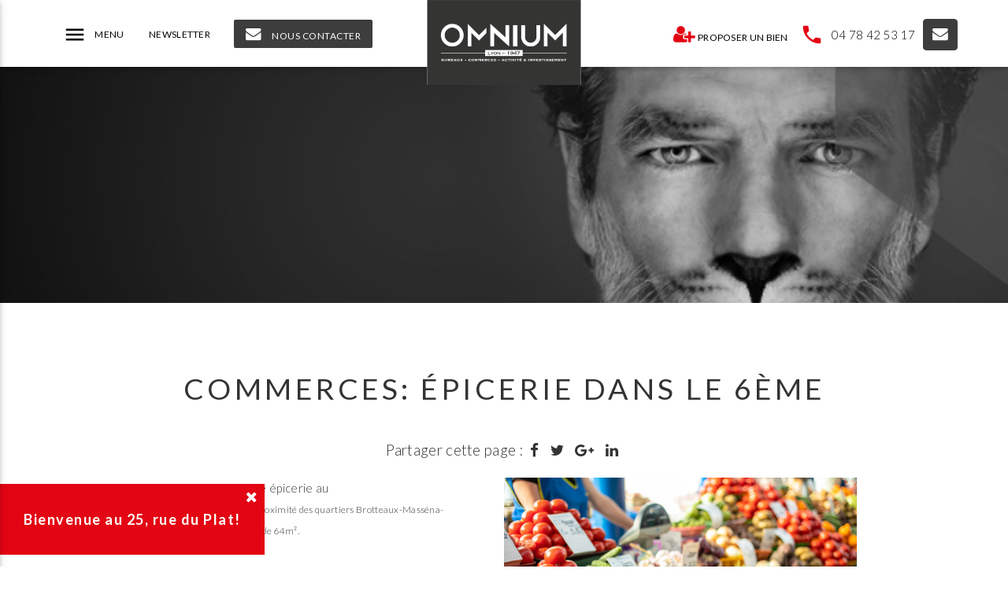

--- FILE ---
content_type: text/html; charset=utf-8
request_url: https://www.omnium1947.com/actualites/535-commerces-epicerie-dans-le-6eme.html
body_size: 6154
content:

<!DOCTYPE html PUBLIC "-//W3C//DTD XHTML 1.0 Transitional//EN" "http://www.w3.org/TR/xhtml1/DTD/xhtml1-transitional.dtd">
<html xmlns="http://www.w3.org/1999/xhtml" xml:lang="fr-fr" lang="fr-fr" dir="ltr">
    <head>
        <!-- jQuery -->
        <script type="text/javascript" src="/templates/materialize/js/vendor/jquery-2.2.1.min.js"></script>
        <script>
            jQuery(function ($) {
                $(".pagination ul li a").removeAttr("data-tooltip-id");
                $(".pagination ul li a").removeClass("hasTooltip");
                $(".pagination ul li a").removeClass("pagenav");
            });
        </script>

        <base href="https://www.omnium1947.com/actualites/535-commerces-epicerie-dans-le-6eme.html" />
	<meta http-equiv="content-type" content="text/html; charset=utf-8" />
	<title>COMMERCES:  Épicerie dans le 6ème</title>
	<link href="/templates/materialize/favicon.ico" rel="shortcut icon" type="image/vnd.microsoft.icon" />
	<link href="//fonts.googleapis.com/css?family=Open+Sans" rel="stylesheet" type="text/css" />
	<script type="text/javascript">
jQuery(function($){ initTooltips(); $("body").on("subform-row-add", initTooltips); function initTooltips (event, container) { container = container || document;$(container).find(".hasTooltip").tooltip({"html": true,"container": "body"});} });
	</script>
	<meta name="twitter:title" content="COMMERCES:  Épicerie dans le 6ème"/>
<meta name="twitter:card" content="summary"/>
<meta name="twitter:site" content="@OMNIUM_1947"/>
<meta name="twitter:creator" content="@OMNIUM_1947"/>
<meta name="twitter:url" content="https://www.omnium1947.com/actualites/535-commerces-epicerie-dans-le-6eme.html"/>
<meta name="twitter:description" content="
OMNIUM installe une épicerie au

"/>
<meta name="twitter:image" content="http://www.omnium1947.com/images/actions-RSE/epicerie.jpg"/>
<meta property="og:title" content="COMMERCES:  Épicerie dans le 6ème"/>
<meta property="og:type" content="article"/>
<meta property="og:url" content="https://www.omnium1947.com/actualites/535-commerces-epicerie-dans-le-6eme.html"/>
<meta property="og:image" content="http://www.omnium1947.com/images/actions-RSE/epicerie.jpg"/>
<meta property="og:site_name" content="Omnium"/>
<meta property="fb:admins" content="omnium1947"/>
<meta property="og:description" content="
OMNIUM installe une épicerie au

"/>


        <meta http-equiv="Content-Type" content="text/html; charset=UTF-8" />
        <meta name="language" content="fr-FR" />
        <meta http-equiv="X-UA-Compatible" content="IE=edge,chrome=1"/>
        <meta name="viewport" content="width=device-width, initial-scale=1"/>
        <meta name="google-site-verification" content="" />

        <!-- Owl Carousel -->
        <link rel="stylesheet" type="text/css" href="/templates/materialize/css/vendor/owl.carousel.min.css" />

        <!-- Bee3D Slider -->
        <link rel="stylesheet" type="text/css" href="/templates/materialize/css/vendor/bee3D.css" />

        <!-- Animate.css -->
        <link rel="stylesheet" type="text/css" href="/templates/materialize/css/vendor/animate.css" />
        <!-- Slick Carousel -->
        <link rel="stylesheet" type="text/css" href="/templates/materialize/css/vendor/slick.css" />
        <link rel="stylesheet" type="text/css" href="/templates/materialize/css/vendor/slick-theme.css" />
        <link rel="stylesheet" type="text/css" href="/templates/materialize/css/vendor/hexagons.css" />
        <link rel="stylesheet" type="text/css" href="/templates/materialize/css/vendor/timeline.css" />

        <!-- Materialize -->
        <link rel="stylesheet" type="text/css" href="/templates/materialize/css/vendor/materialize.min.css" />
        <link rel="stylesheet" type="text/css" href="https://fonts.googleapis.com/icon?family=Material+Icons" />

        <!-- Google Fonts -->
        <link href="https://fonts.googleapis.com/css?family=Lato:100,300,400,700,900" rel="stylesheet" />
        <link href="https://fonts.googleapis.com/css?family=Euphoria+Script" rel="stylesheet" />
        <link href="https://fonts.googleapis.com/css?family=Nothing+You+Could+Do" rel="stylesheet" />

        
        <!-- Font Awesome -->
        <link rel="stylesheet" type="text/css" href="/templates/materialize/css/vendor/font-awesome.min.css" />

        <!-- Filters -->
        <link rel="stylesheet" type="text/css" href="/templates/materialize/css/vendor/filters.css" />

        <!-- Timeline -->
        <link rel="stylesheet" type="text/css" href="/templates/materialize/css/vendor/timeline.css" />
        <link rel="stylesheet" type="text/css" href="/templates/materialize/css/vendor/masonry.css" />


        <link rel="shortcut icon" href="/templates/materialize/favicon.ico" />
        <meta name="msapplication-TileColor" content="#ffffff" />
        <meta name="msapplication-TileImage" content="/templates/materialize/img/favicons/ms-icon-144x144.png" />
        <meta name="theme-color" content="#ffffff" />



        <!-- Custom CSS -->
        <link rel="stylesheet" type="text/css" href="/templates/materialize/css/main.css"  />
        <style>
                header nav .brand-logo{
                    box-shadow: none !important;
                }
                header nav img {
                    max-width: 195px;
                }
            </style>

    </head>

    <body>
        <!--[if lt IE 7]>
        <p class="browsehappy">Votre navigateur <strong>est dépassé !</strong>. Veuillez <a href="http://browsehappy.com/">le mettre à jour</a> pour une navigation idéale.</p>
        <![endif]-->

        <header>
                            		<div class="moduletable">
						<div class="navbar-fixed">
    <div class="main-menu">
                                                                                                                                                                                                                        <nav>
            <div class="nav-wrapper">
                <a href="/" class="brand-logo center"><img src="/images/logo%20blanc%20sur%20gris%20petit.png" alt=""></a>
                <div class="container">
                    <a href="#" data-activates="nav-mobile" class="button-collapse"><i class="material-icons">menu</i></a>

                    <ul id="nav-desktop" class="center hide-on-med-and-down">
                        <li>
                            <a class="dropdown-button" href="#!" data-activates="dropdown" data-beloworigin="true">
                                <i class="material-icons" style="color:#000;display:inline-block;">menu</i>MENU
                            </a>
                        </li>
                        <li>
                            <a class="" href="/newsletter.html" >NEWSLETTER</a>
                        </li>
                        <li>
                            <a class="btn btn-newsletter" href="/contact.html" ><i class="fa fa-envelope"></i> NOUS CONTACTER</a>
                        </li>
                        <li style="margin-top: 24px;">
                            <a class="contact_link" href="/contact.html"><i class="fa fa-envelope"></i></a>
                        </li>
                        <li class='telephone'><i class='material-icons'>phone</i>
                            <a style="padding: 0; display: inline; font-weight: 300; font-size: 1rem;" href="tel:0478425317">04 78 42 53 17</a>
                        </li>
                        <li>
                            <a class="" href="/proposer-un-bien.html" ><i class="fa fa-user-plus fa-2x"></i>&nbsp;Proposer un bien</a>
                        </li>
                    </ul>
                    <ul id="dropdown" class="dropdown-content collection">
                                                        <li><a href="/">Accueil</a></li>
                                                                <li><a href="/qui-sommes-nous.html">Qui sommes nous ? </a></li>
                                                                <li><a href="/annonces.html">Annonces</a></li>
                                                                <li><a href="/actualites.html">Actualités / Articles</a></li>
                                                                <li><a href="/societe-engagee.html">SOCIÉTÉ ENGAGÉE</a></li>
                                                                <li><a href="/avis-clients.html">Avis clients</a></li>
                                                    </ul>
                    <ul id="nav-mobile" class="side-nav">
                                                    <li><a href="/">Accueil</a></li>
                                                        <li><a href="/qui-sommes-nous.html">Qui sommes nous ? </a></li>
                                                        <li><a href="/annonces.html">Annonces</a></li>
                                                        <li><a href="/actualites.html">Actualités / Articles</a></li>
                                                        <li><a href="/societe-engagee.html">SOCIÉTÉ ENGAGÉE</a></li>
                                                        <li><a href="/avis-clients.html">Avis clients</a></li>
                                                        <li><a href="/newsletter.html">NEWSLETTER</a></li>
                                                        <li><a href="/proposer-un-bien.html">Proposer un bien</a></li>
                                                        <li><a href="/contact.html">Nous Contacter</a></li>
                                                        <li><a href="/nous-rejoindre.html">Nous rejoindre</a></li>
                                                    <li><a href="tel:0478425317">04 78 42 53 17</a></li>
                    </ul>
                </div>
            </div>
        </nav>
    </div>
</div>		</div>
	
                    </header>
        <main>
            
            <div class="clearfix"></div>

            

            
            
            
            
            

                            <section class="section-component" id="only-component">
                    <div class="container">
                        </div><!--on ferme le container pour le bandeau-->
    <div class="bandeau-article bg_cover" style="background-image: url(/images/slide.jpg); filter: grayscale(100%);"></div>
        <div class="container">
        <div class="blog-featured">
            <h1 class="text-center" >COMMERCES:  Épicerie dans le 6ème</h1>

                            <div class="partage animated bounceIn">
                    Partager cette page :
                    <a target="_blank" href="https://www.facebook.com/sharer/sharer.php?u=https://www.omnium1947.com/actualites/535-commerces-epicerie-dans-le-6eme.html">
                        <i class="fa fa-facebook"></i>
                    </a>
                    <a target="_blank" href="https://twitter.com/intent/tweet/?url=https://www.omnium1947.com/actualites/535-commerces-epicerie-dans-le-6eme.html&text=COMMERCES:  Épicerie dans le 6ème&via=omnium">
                        <i class="fa fa-twitter"></i>
                    </a>
                    <a target="_blank" href="https://plus.google.com/share?url=https://www.omnium1947.com/actualites/535-commerces-epicerie-dans-le-6eme.html">
                        <i class="fa fa-google-plus"></i>
                    </a>
                    <a target="_blank" href="https://www.linkedin.com/shareArticle?mini=true&url=https://www.omnium1947.com/actualites/535-commerces-epicerie-dans-le-6eme.html">
                        <i class="fa fa-linkedin"></i>
                    </a>
                </div>
                            
            <div class="desc_article">
                                    <img class="featured-image responsive-img" src="/images/actions-RSE/epicerie.jpg" style="float:right; margin: 0 0 30px 40px; max-width: 50%;" />
                    <div>
<p>OMNIUM installe une épicerie au</p>
</div>
 
<div>
<p><span style="font-size: 12.16px;">71, cours Vitton Lyon 6 à proximité des quartiers Brotteaux-Masséna-Charpennes dans un local de 64m².</span></p>
<p> </p>
<p><span style="font-size: 12.16px;">#commerces </span><a style="font-size: 12.16px;" href="https://www.linkedin.com/feed/hashtag/?keywords=bureaux&amp;highlightedUpdateUrns=urn%3Ali%3Aactivity%3A6763024927663673344" target="_blank" rel="noopener noreferrer" data-attribute-index="2">#l</a><span style="font-size: 12.16px;">yon #omnium1947 #lyonquirugit</span></p>
<p> </p>
<p> </p>
</div>                <div class="clearfix"></div>
            </div>
                        <!-- <div class="row" style="padding-top:40px;">
                <div class="col s12">
                    <iframe style="margin:0 auto;width:100%;" src="https://www.google.com/maps/embed?pb=!1m18!1m12!1m3!1d2783.0579095486655!2d4.846442415405306!3d45.77002967910579!2m3!1f0!2f0!3f0!3m2!1i1024!2i768!4f13.1!3m3!1m2!1s0x47f4eaf3b3c53b99%3A0xf957aa003415c6ab!2s47+Rue+Tronchet%2C+69006+Lyon!5e0!3m2!1sfr!2sfr!4v1558448953532!5m2!1sfr!2sfr" width="600" height="450" frameborder="0" style="border:0" allowfullscreen></iframe>
                </div>
            </div> -->
        </div>
    </div>
    
    <style>

        .partage i {
            margin: 0 5px;
        }
    </style>
                    </div>
                </section>
            
                            		<div class="moduletable">
						
<div class="mod_actu">

    <div class="container center-align" >
        <h3>Actualités</h3>
        <div class="row">
                            <div class="col l4 m12 s12 actu_contain center-align">
                    <a href='/actualites/843-omnium-sport-l-inclusion-et-l-excellence-sportive.html'>
                        <div class="bg_cover" style="background-image : url(/images/353611223_676997514267305_761299730179983218_n.jpg); height: 250px; margin-bottom: 10px; border-bottom: 8px solid #e30513 !important;"></div>
                        <div class="row actu_caption">
                            <div class="col l3 m3 s3 text-center">
                                <div class="date">
                                    16                                </div>
                                <div class="mois">
                                    JUIN                                </div>
                            </div>
                            <div class="col l9 m9 s9">
                                <h4>OMNIUM SPORT : L'INCLUSION ET L'EXCELLENCE SPORTIVE</h4>
                                <p>
                                    En mars dernier, nous vous annoncions avec fierté le lancement de notre département Omnium Sport. Ce projet qui nous tient énormément à cœur vise à soutenir des athlètes lyonnais de haut niveau, pour la majorité handisport
 ...<a class='readmore' href='/actualites/843-omnium-sport-l-inclusion-et-l-excellence-sportive.html'><b> Lire la suite</b></a>                                </p>
                            </div>
                        </div>
                    </a>
                </div>
                                <div class="col l4 m12 s12 actu_contain center-align">
                    <a href='/actualites/838-commerces-popcorn2ndemain.html'>
                        <div class="bg_cover" style="background-image : url(/images/Actualit%C3%A9s/popcon.png); height: 250px; margin-bottom: 10px; border-bottom: 8px solid #e30513 !important;"></div>
                        <div class="row actu_caption">
                            <div class="col l3 m3 s3 text-center">
                                <div class="date">
                                    14                                </div>
                                <div class="mois">
                                    JUIN                                </div>
                            </div>
                            <div class="col l9 m9 s9">
                                <h4>COMMERCES : POP CORN 2NDEMAIN</h4>
                                <p>
                                    Une friperie dans la rue des quatre chapeaux ! 
OMNIUM installe Pop Corn 2ndemain dans le second arrondissement lyonnais au 16 rue des quatre chapeaux pour vous proposer toutes sortes de vêtements haut en couleur ! ?
 ...<a class='readmore' href='/actualites/838-commerces-popcorn2ndemain.html'><b> Lire la suite</b></a>                                </p>
                            </div>
                        </div>
                    </a>
                </div>
                                <div class="col l4 m12 s12 actu_contain center-align">
                    <a href='/actualites/842-commerces-tisseront.html'>
                        <div class="bg_cover" style="background-image : url(/images/313035087_516436840348445_6079125443866879706_n.jpg); height: 250px; margin-bottom: 10px; border-bottom: 8px solid #e30513 !important;"></div>
                        <div class="row actu_caption">
                            <div class="col l3 m3 s3 text-center">
                                <div class="date">
                                    30                                </div>
                                <div class="mois">
                                    MAI                                </div>
                            </div>
                            <div class="col l9 m9 s9">
                                <h4>COMMERCES : JOAILLERIE TISSERONT</h4>
                                <p>
                                    La joaillerie Tisseront déménage à Lyon !
Tisseront est une maison de joaillerie réputée, reconnue pour son savoir-faire artisanal et son design intemporel.
 ...<a class='readmore' href='/actualites/842-commerces-tisseront.html'><b> Lire la suite</b></a>                                </p>
                            </div>
                        </div>
                    </a>
                </div>
                </div><div class='row'>        </div>

                    <a href ="/actualites.html" class ="btn">Toutes les actualités</a>
            </div>
</div>		</div>
	
            
            
            
            
            
            
                                    
            
            
                                        <div class="popup_actu">
                    <div class="close"><i class="fa fa-times"></i></div>
                    <a href="/actualites/245-actualite-omnium-2.html" class="title_popup">
                        <b>Bienvenue au 25, rue du Plat!</b>
                    </a>
                </div>
                        </main>
        <footer>
            <div class="container">
                <div class="row">
                    <div class="col s12 l3">
                        <div class="footer-1">
                                                            		<div class="moduletable">
						<ul class="nav menu ">
<li class="item-119"><a href="/" ><span>Accueil</span></a></li><li class="item-109"><a href="/qui-sommes-nous-alias.html" ><span>Qui sommes nous ? </span></a></li><li class="item-112 active"><a href="/actualites.html" ><span>Actualités</span></a></li><li class="item-114"><a href="/contact-alias.html" ><span>Nous Contacter</span></a></li><li class="item-117"><a href="/proposer-un-bien.html" ><span>Proposer un bien</span></a></li><li class="item-126"><a href="/honoraires.html" ><span>Honoraires</span></a></li><li class="item-125"><a href="/mentions-legales.html" ><span>Mentions légales</span></a></li></ul>
		</div>
	
                                                    </div>
                        <br/>
                    </div>

                    <div class="col s12 l6">
                        <div class="footer-2">
                                                            		<div class="moduletable">
						<div style="display:inline-block;">
    <a title="Omnium" href="/"><img src="/images/logo%20newsletter.png" alt="Omnium" /></a>
    <br>
    <p>Tél : 04 78 42 53 17</p>    <p>25, rue du Plat</p>    <p>69002 Lyon</p>    </div>
<div style="display:inline-block;">
    <img src="/images/gptw.png" alt="Great Place To Work" style="height:181px;margin-left: 15px;"/>
</div>
<div style="display:inline-block;">
    <img src="/images/5041_018_logo-fnaim-entreprises.png" alt="Fnaim" style="height:181px;margin-left: 15px;"/>
</div>		</div>
	
                                                    </div>
                    </div>

                    <div class="col s12 l3">
                        <div class="footer-3">
                                                            		<div class="moduletable">
						
<ul>
            <li class="social_logos">
            <a href="https://fr-fr.facebook.com/omnium1947/" target="_blank"><i class="fa fa-lg fa-facebook">&nbsp;</i></a>
        </li>
                    <li class="social_logos">
            <a href="https://www.linkedin.com/company/omnium---immobilier-d'entreprise-et-commercial/" target="_blank"><i class="fa fa-lg fa-linkedin">&nbsp;</i></a>
        </li>
                        <li class="social_logos">
            <a href="https://www.instagram.com/omnium1947/" target="_blank"><i class="fa fa-lg fa-instagram">&nbsp;</i></a>
        </li>
    </ul>



<br />

    <a href="https://www.netcommeweb.com/" title="Agence web à Lyon" target="_blank">
        <img class="responsive-img" src="/images/logo-fond-sombre.png" width="120" alt="Création site internet Lyon - Net comme web" />
    </a>
		</div>
	
                                                    </div>
                    </div>
                </div>
            </div>
        </footer>

        <script src='https://www.google.com/recaptcha/api.js'></script>

        <!-- Owl Carousel -->
        <script type="text/javascript" src="/templates/materialize/js/vendor/owl.carousel.js"></script>
        <!-- Bee3D Slider -->
        <script type="text/javascript" src="/templates/materialize/js/vendor/classie.js"></script>
        <script type="text/javascript" src="/templates/materialize/js/vendor/bee3D.min.js"></script>
        <!-- Materialize -->
        <script type="text/javascript" src="/templates/materialize/js/vendor/materialize.min.js"></script>
        <!--ScrollReveal -->
        <script type="text/javascript" src='/templates/materialize/js/vendor/scrollReveal.js'></script>
        <script>
            window.sr = ScrollReveal();
        </script>
        <!-- Slick Carousel -->
        <script type="text/javascript" src="/templates/materialize/js/vendor/slick.min.js"></script>
        <!-- Filters -->
        <script type="text/javascript" src="/templates/materialize/js/vendor/jquery.mixitup.min.js"></script>
        <script type="text/javascript" src="/templates/materialize/js/vendor/filters.js"></script>
        <!--Timeline-->
        <script type="text/javascript" src="/templates/materialize/js/vendor/timeline.js"></script>
        <script type="text/javascript" src="/templates/materialize/js/vendor/masonry.pkgd.min.js"></script>
        <!--jQuery Ellipsis-->
        <script type="text/javascript" src="/templates/materialize/js/vendor/jquery.ellipsis.min.js"></script>
        <!--jQuery Dotdotdot-->
        <script type="text/javascript" src="/templates/materialize/js/vendor/jquery.dotdotdot.min.js"></script>
        <!-- Custom JS -->
        <script type="text/javascript" src="/templates/materialize/js/main.js"></script>
        <!-- FONT AWESOME -->
        <script>
            $(document).ready(function () {
                window.onload = function () {
                    resizeOnScroll(jQuery(".brand-logo"));
                    jQuery(document).on('scroll', function () {
                        resizeOnScroll(jQuery(".brand-logo"));
                    });
                };
            });
        </script>

        <!-- Google Analytics -->
        <script>
            (function (i, s, o, g, r, a, m) {
                i['GoogleAnalyticsObject'] = r;
                i[r] = i[r] || function () {
                    (i[r].q = i[r].q || []).push(arguments)
                }, i[r].l = 1 * new Date();
                a = s.createElement(o),
                        m = s.getElementsByTagName(o)[0];
                a.async = 1;
                a.src = g;
                m.parentNode.insertBefore(a, m)
            })(window, document, 'script', 'https://www.google-analytics.com/analytics.js', 'ga');

            ga('create', 'UA-100573533-1', 'auto');
            ga('send', 'pageview');

        </script>

        <!-- Google tag (gtag.js) -->
        <script async src="https://www.googletagmanager.com/gtag/js?id=G-KWEDC3TE1G"></script>
        <script>
        window.dataLayer = window.dataLayer || [];
        function gtag(){dataLayer.push(arguments);}
        gtag('js', new Date());

        gtag('config', 'G-KWEDC3TE1G');
        </script>

        <script type="text/javascript">
            _linkedin_partner_id = "4706081";

            window._linkedin_data_partner_ids = window._linkedin_data_partner_ids || [];

            window._linkedin_data_partner_ids.push(_linkedin_partner_id);

        </script>

        <script type="text/javascript">

            (function(l) {

                if (!l){window.lintrk = function(a,b){window.lintrk.q.push([a,b])};
                window.lintrk.q=[]}
                var s = document.getElementsByTagName("script")[0];
                var b = document.createElement("script");
                b.type = "text/javascript";b.async = true;
                b.src = "https://snap.licdn.com/li.lms-analytics/insight.min.js";
            s.parentNode.insertBefore(b, s);})(window.lintrk);

        </script>

        <noscript>
            <img height="1" width="1" style="display:none;" alt="" src="https://px.ads.linkedin.com/collect/?pid=4706081&fmt=gif" />
        </noscript>
<a style="cursor:default; text-decoration: none; color:#fff" href="https://www.replicahublot.cc/product-category/spirit-of-big-bang/">hublot spirit of big bang replica</a>
    </body>
</html>


--- FILE ---
content_type: text/css
request_url: https://www.omnium1947.com/templates/materialize/css/vendor/bee3D.css
body_size: 35738
content:
/*
 * Class Names
 */
*, *:before, *:after {
  box-sizing: border-box; }

body {
  overflow-x: hidden; }

.bee3D--parent {
  -webkit-perspective: 600px;
  perspective: 600px; }

.bee3D--slide {
  position: absolute;
  -webkit-transform: none;
      -ms-transform: none;
          transform: none;
  width: 512px;
  height: 380px;
  top: 50%;
  left: 50%;
  margin-left: -256px;
  margin-top: -190px;
  opacity: 0;
  -webkit-transition: opacity .7s ease, -webkit-transform 0.7s ease;
  transition: opacity .7s ease, transform 0.7s ease; }
  .bee3D--slide__inactive {
    -webkit-user-select: none;
    -moz-user-select: none;
    -ms-user-select: none;
    user-select: none;
    pointer-events: none; }
  .bee3D--slide__active {
    opacity: 1;
    z-index: 1; }

.bee3D--inner {
  position: relative;
  width: 100%;
  height: 100%; }

.draggable {
  cursor: move;
  cursor: grab;
  cursor: -webkit-grab; }
  .draggable:active {
    cursor: grabbing;
    cursor: -webkit-grabbing; }

.bee3D--parallax {
  position: relative !important; }

.bee3D--shadow-wrapper {
  position: absolute;
  z-index: -1;
  left: 0;
  width: 100%;
  height: 100px; }

.bee3D--shadow > span {
  display: block;
  content: '';
  left: 0;
  width: 100%;
  height: 200px;
  border-radius: 50%;
  background: rgba(0, 0, 0, 0.45);
  box-shadow: 0 0 200px 50px rgba(0, 0, 0, 0.7);
  -webkit-transition: opacity 1.5s;
          transition: opacity 1.5s;
  opacity: .15;
  -webkit-transform: rotateX(95deg) translateZ(30px) scale(0.55);
          transform: rotateX(95deg) translateZ(30px) scale(0.55); }

.bee3D--nav {
  position: absolute;
  cursor: pointer;
  top: 50%;
  font-size: 8em;
  color: rgba(0, 0, 0, 0.45);
  -webkit-user-select: none;
  -moz-user-select: none;
  -ms-user-select: none;
  user-select: none;
  -webkit-transition: color 0.7s ease;
  transition: color 0.7s ease;
  -webkit-transform: translateY(-50%);
  -ms-transform: translateY(-50%);
  transform: translateY(-50%);
  background-color: transparent;
  background-repeat: no-repeat;
  background-size: contain;
  width: 20px;
  height: 40px; }
  .bee3D--nav__prev {
    background-image: url('/assets/img/angle-left.svg');
    left: 3%; }
  .bee3D--nav__next {
    background-image: url('/assets/img/angle-right.svg');
    right: 3%; }

.bee3D--effect__classic .bee3D--before {
  -webkit-transform: translate3d(-1920px, 0, 0);
          transform: translate3d(-1920px, 0, 0); }
.bee3D--effect__classic .bee3D--before-2 {
  -webkit-transform: translate3d(-1280px, 0, 0);
          transform: translate3d(-1280px, 0, 0);
  opacity: 0.1; }
.bee3D--effect__classic .bee3D--before-1 {
  -webkit-transform: translate3d(-640px, 0, 0);
          transform: translate3d(-640px, 0, 0);
  opacity: 0.3; }
.bee3D--effect__classic .bee3D--after {
  -webkit-transform: translate3d(1920px, 0, 0);
          transform: translate3d(1920px, 0, 0); }
.bee3D--effect__classic .bee3D--after-2 {
  -webkit-transform: translate3d(1280px, 0, 0);
          transform: translate3d(1280px, 0, 0);
  opacity: 0.1; }
.bee3D--effect__classic .bee3D--after-1 {
  -webkit-transform: translate3d(640px, 0, 0);
          transform: translate3d(640px, 0, 0);
  opacity: 0.3; }

.bee3D--effect__carousel .bee3D--before {
  -webkit-transform: translateX(-980px) rotateY(-72deg) translateX(-1290px);
          transform: translateX(-980px) rotateY(-72deg) translateX(-1290px);
  opacity: 0; }
.bee3D--effect__carousel .bee3D--before-2 {
  -webkit-transform: translateX(-590px) rotateY(-52deg) translateX(-780px);
          transform: translateX(-590px) rotateY(-52deg) translateX(-780px);
  opacity: 0.3; }
.bee3D--effect__carousel .bee3D--before-1 {
  -webkit-transform: translateX(-270px) rotateY(-30deg) translateX(-290px);
          transform: translateX(-270px) rotateY(-30deg) translateX(-290px);
  opacity: 0.5; }
.bee3D--effect__carousel .bee3D--after {
  -webkit-transform: translateX(980px) rotateY(72deg) translateX(1290px);
          transform: translateX(980px) rotateY(72deg) translateX(1290px);
  opacity: 0; }
.bee3D--effect__carousel .bee3D--after-1 {
  -webkit-transform: translateX(270px) rotateY(30deg) translateX(290px);
          transform: translateX(270px) rotateY(30deg) translateX(290px);
  opacity: 0.5; }
.bee3D--effect__carousel .bee3D--after-2 {
  -webkit-transform: translateX(590px) rotateY(52deg) translateX(780px);
          transform: translateX(590px) rotateY(52deg) translateX(780px);
  opacity: 0.3; }

.bee3D--effect__concave .bee3D--before {
  -webkit-transform: translateX(-800px) rotateY(90deg) translateX(-800px);
          transform: translateX(-800px) rotateY(90deg) translateX(-800px); }
.bee3D--effect__concave .bee3D--before-1 {
  -webkit-transform: translateX(-310px) rotateY(28deg) translateX(-240px);
          transform: translateX(-310px) rotateY(28deg) translateX(-240px);
  opacity: 0.4; }
.bee3D--effect__concave .bee3D--after {
  -webkit-transform: translateX(800px) rotateY(-90deg) translateX(800px);
          transform: translateX(800px) rotateY(-90deg) translateX(800px); }
.bee3D--effect__concave .bee3D--after-1 {
  -webkit-transform: translateX(310px) rotateY(-28deg) translateX(240px);
          transform: translateX(310px) rotateY(-28deg) translateX(240px);
  opacity: 0.4; }

.bee3D--effect__coverflow .bee3D--before {
  -webkit-transform: translateX(-270px) rotateY(45deg) scale(0.6);
          transform: translateX(-270px) rotateY(45deg) scale(0.6);
  z-index: 6; }
.bee3D--effect__coverflow .bee3D--before-3 {
  -webkit-transform: translateX(-230px) rotateY(45deg) scale(0.6);
          transform: translateX(-230px) rotateY(45deg) scale(0.6);
  opacity: 0.1;
  z-index: 7; }
.bee3D--effect__coverflow .bee3D--before-2 {
  -webkit-transform: translateX(-190px) rotateY(45deg) scale(0.6);
          transform: translateX(-190px) rotateY(45deg) scale(0.6);
  opacity: 0.2;
  z-index: 8; }
.bee3D--effect__coverflow .bee3D--before-1 {
  -webkit-transform: translateX(-150px) rotateY(45deg) scale(0.6);
          transform: translateX(-150px) rotateY(45deg) scale(0.6);
  opacity: 0.3;
  z-index: 9; }
.bee3D--effect__coverflow .bee3D__active {
  z-index: 10; }
.bee3D--effect__coverflow .bee3D--after {
  -webkit-transform: translateX(270px) rotateY(-45deg) scale(0.6);
          transform: translateX(270px) rotateY(-45deg) scale(0.6);
  z-index: 6; }
.bee3D--effect__coverflow .bee3D--after-1 {
  -webkit-transform: translateX(150px) rotateY(-45deg) scale(0.6);
          transform: translateX(150px) rotateY(-45deg) scale(0.6);
  opacity: 0.3;
  z-index: 9; }
.bee3D--effect__coverflow .bee3D--after-2 {
  -webkit-transform: translateX(190px) rotateY(-45deg) scale(0.6);
          transform: translateX(190px) rotateY(-45deg) scale(0.6);
  opacity: 0.2;
  z-index: 8; }
.bee3D--effect__coverflow .bee3D--after-3 {
  -webkit-transform: translateX(230px) rotateY(-45deg) scale(0.6);
          transform: translateX(230px) rotateY(-45deg) scale(0.6);
  opacity: 0.1;
  z-index: 7; }

.bee3D--effect__cube .bee3D--before {
  -webkit-transform: translateX(-332px) rotateY(-70deg) translateX(-652px) rotateY(-110deg) translateX(-530px);
          transform: translateX(-332px) rotateY(-70deg) translateX(-652px) rotateY(-110deg) translateX(-530px); }
.bee3D--effect__cube .bee3D--before-1 {
  -webkit-transform: translateX(-332px) rotateY(-70deg) translateX(-512px);
          transform: translateX(-332px) rotateY(-70deg) translateX(-512px);
  opacity: 0.5; }
.bee3D--effect__cube .bee3D--after {
  -webkit-transform: translateX(332px) rotateY(70deg) translateX(652px) rotateY(110deg) translateX(530px);
          transform: translateX(332px) rotateY(70deg) translateX(652px) rotateY(110deg) translateX(530px); }
.bee3D--effect__cube .bee3D--after-1 {
  -webkit-transform: translateX(332px) rotateY(70deg) translateX(512px);
          transform: translateX(332px) rotateY(70deg) translateX(512px);
  opacity: 0.5; }

.bee3D--effect__arc .bee3D--before {
  -webkit-transform: translateX(-750px) translateY(240px) rotateZ(-17deg) scale(0.5);
          transform: translateX(-750px) translateY(240px) rotateZ(-17deg) scale(0.5);
  opacity: 0; }
.bee3D--effect__arc .bee3D--before-2 {
  -webkit-transform: translateX(-560px) translateY(160px) rotateZ(-14deg) scale(0.6);
          transform: translateX(-560px) translateY(160px) rotateZ(-14deg) scale(0.6);
  opacity: 0.3; }
.bee3D--effect__arc .bee3D--before-1 {
  -webkit-transform: translateX(-350px) translateY(75px) rotateZ(-8deg) scale(0.8);
          transform: translateX(-350px) translateY(75px) rotateZ(-8deg) scale(0.8);
  opacity: 0.5; }
.bee3D--effect__arc .bee3D--after {
  -webkit-transform: translateX(750px) translateY(240px) rotateZ(17deg) scale(0.5);
          transform: translateX(750px) translateY(240px) rotateZ(17deg) scale(0.5);
  opacity: 0; }
.bee3D--effect__arc .bee3D--after-1 {
  -webkit-transform: translateX(350px) translateY(75px) rotateZ(8deg) scale(0.8);
          transform: translateX(350px) translateY(75px) rotateZ(8deg) scale(0.8);
  opacity: 0.5; }
.bee3D--effect__arc .bee3D--after-2 {
  -webkit-transform: translateX(560px) translateY(160px) rotateZ(14deg) scale(0.6);
          transform: translateX(560px) translateY(160px) rotateZ(14deg) scale(0.6);
  opacity: 0.3; }

.bee3D--effect__wave .bee3D--before {
  -webkit-transform: translateX(-690px) translateY(120px) rotateZ(-6deg) rotateY(-15deg) scale(0.4);
          transform: translateX(-690px) translateY(120px) rotateZ(-6deg) rotateY(-15deg) scale(0.4);
  opacity: 0; }
.bee3D--effect__wave .bee3D--before-2 {
  -webkit-transform: translateX(-560px) translateY(100px) rotateZ(-14deg) rotateY(-40deg) scale(0.55);
          transform: translateX(-560px) translateY(100px) rotateZ(-14deg) rotateY(-40deg) scale(0.55);
  opacity: 0.3; }
.bee3D--effect__wave .bee3D--before-1 {
  -webkit-transform: translateX(-410px) translateY(55px) rotateZ(-11deg) rotateY(-30deg) scale(0.8);
          transform: translateX(-410px) translateY(55px) rotateZ(-11deg) rotateY(-30deg) scale(0.8);
  opacity: 0.5; }
.bee3D--effect__wave .bee3D--after {
  -webkit-transform: translateX(690px) translateY(120px) rotateZ(6deg) rotateY(15deg) scale(0.4);
          transform: translateX(690px) translateY(120px) rotateZ(6deg) rotateY(15deg) scale(0.4);
  opacity: 0; }
.bee3D--effect__wave .bee3D--after-1 {
  -webkit-transform: translateX(410px) translateY(55px) rotateZ(11deg) rotateY(30deg) scale(0.8);
          transform: translateX(410px) translateY(55px) rotateZ(11deg) rotateY(30deg) scale(0.8);
  opacity: 0.5; }
.bee3D--effect__wave .bee3D--after-2 {
  -webkit-transform: translateX(560px) translateY(100px) rotateZ(14deg) rotateY(40deg) scale(0.55);
          transform: translateX(560px) translateY(100px) rotateZ(14deg) rotateY(40deg) scale(0.55);
  opacity: 0.3; }

.bee3D--effect__spiral-right {
  overflow: hidden; }
  .bee3D--effect__spiral-right .bee3D--before {
    -webkit-transform: translateX(-980px) rotateY(-72deg) translateX(-1290px) translate3d(0px, 600px, 0);
            transform: translateX(-980px) rotateY(-72deg) translateX(-1290px) translate3d(0px, 600px, 0);
    opacity: 0; }
  .bee3D--effect__spiral-right .bee3D--before-2 {
    -webkit-transform: translateX(-590px) rotateY(-52deg) translateX(-780px) translate3d(0px, 400px, 0);
            transform: translateX(-590px) rotateY(-52deg) translateX(-780px) translate3d(0px, 400px, 0);
    opacity: 0.3; }
  .bee3D--effect__spiral-right .bee3D--before-1 {
    -webkit-transform: translateX(-270px) rotateY(-30deg) translateX(-290px) translate3d(0px, 200px, 0);
            transform: translateX(-270px) rotateY(-30deg) translateX(-290px) translate3d(0px, 200px, 0);
    opacity: 0.5; }
  .bee3D--effect__spiral-right .bee3D--after {
    -webkit-transform: translateX(980px) rotateY(72deg) translateX(1290px) translate3d(0px, -600px, 0);
            transform: translateX(980px) rotateY(72deg) translateX(1290px) translate3d(0px, -600px, 0);
    opacity: 0; }
  .bee3D--effect__spiral-right .bee3D--after-1 {
    -webkit-transform: translateX(270px) rotateY(30deg) translateX(290px) translate3d(0px, -200px, 0);
            transform: translateX(270px) rotateY(30deg) translateX(290px) translate3d(0px, -200px, 0);
    opacity: 0.5; }
  .bee3D--effect__spiral-right .bee3D--after-2 {
    -webkit-transform: translateX(590px) rotateY(52deg) translateX(780px) translate3d(0px, -400px, 0);
            transform: translateX(590px) rotateY(52deg) translateX(780px) translate3d(0px, -400px, 0);
    opacity: 0.3; }

.bee3D--effect__spiral-left {
  overflow: hidden; }
  .bee3D--effect__spiral-left .bee3D--before {
    -webkit-transform: translateX(-980px) rotateY(-72deg) translateX(-1290px) translate3d(0px, -600px, 0);
            transform: translateX(-980px) rotateY(-72deg) translateX(-1290px) translate3d(0px, -600px, 0);
    opacity: 0; }
  .bee3D--effect__spiral-left .bee3D--before-2 {
    -webkit-transform: translateX(-590px) rotateY(-52deg) translateX(-780px) translate3d(0px, -400px, 0);
            transform: translateX(-590px) rotateY(-52deg) translateX(-780px) translate3d(0px, -400px, 0);
    opacity: 0.3; }
  .bee3D--effect__spiral-left .bee3D--before-1 {
    -webkit-transform: translateX(-270px) rotateY(-30deg) translateX(-290px) translate3d(0px, -200px, 0);
            transform: translateX(-270px) rotateY(-30deg) translateX(-290px) translate3d(0px, -200px, 0);
    opacity: 0.5; }
  .bee3D--effect__spiral-left .bee3D--after {
    -webkit-transform: translateX(980px) rotateY(72deg) translateX(1290px) translate3d(0px, 600px, 0);
            transform: translateX(980px) rotateY(72deg) translateX(1290px) translate3d(0px, 600px, 0);
    opacity: 0; }
  .bee3D--effect__spiral-left .bee3D--after-1 {
    -webkit-transform: translateX(270px) rotateY(30deg) translateX(290px) translate3d(0px, 200px, 0);
            transform: translateX(270px) rotateY(30deg) translateX(290px) translate3d(0px, 200px, 0);
    opacity: 0.5; }
  .bee3D--effect__spiral-left .bee3D--after-2 {
    -webkit-transform: translateX(590px) rotateY(52deg) translateX(780px) translate3d(0px, 400px, 0);
            transform: translateX(590px) rotateY(52deg) translateX(780px) translate3d(0px, 400px, 0);
    opacity: 0.3; }


/*# sourceMappingURL=[data-uri] */

--- FILE ---
content_type: text/css
request_url: https://www.omnium1947.com/templates/materialize/css/vendor/hexagons.css
body_size: 6550
content:
* {
    margin: 0;
    padding: 0;
}

#hexGrid {
    overflow: hidden;
    width: 85%;
    margin: 0 auto;
    padding:0.866% 0;
    font-size: 15px;
}

#hexGrid:after {
    content: "";
    display: block;
    clear: both;
}

.hex {
    position: relative;
    list-style-type: none;
    float: left;
    overflow: hidden;
    visibility: hidden;
    outline:1px solid transparent; /* fix for jagged edges in FF on hover transition */
    -webkit-transform: rotate(-60deg) skewY(30deg) translatez(0px);
    -ms-transform: rotate(-60deg) skewY(30deg) translatez(0px);
    transform: rotate(-60deg) skewY(30deg) translatez(0px);
}

.hex * {
    position: absolute;
    visibility: visible;
    outline:1px solid transparent; /* fix for jagged edges in FF on hover transition */
}

.hexIn {
    cursor:pointer;
    background-color:#FFF;
    display:block;
    width: 100%;
    height: 100%;
    text-align: center;
    color: #FFF;
    overflow: hidden;
    -webkit-transform: skewY(-30deg) rotate(60deg); 
    -ms-transform: skewY(-30deg) rotate(60deg);
    transform: skewY(-30deg) rotate(60deg);
}


/* HEX CONTENT */

.hex img {
    left: -100%;
    right: -100%;
    top:29%;
    width: auto;
    height: 40%;
    margin: 0 auto;
    -webkit-transform: translatez(-1px);
    -ms-transform: translatez(-1px);
    transform: translatez(-1px);
}

.hex h4, .hex p {
    color: #FFF;
    width: 102%;
    left:-1%; /* prevent line on the right where background doesn't cover image */
    padding: 5%;
    box-sizing:border-box;
    background-color:#93CF58;
    font-weight: 300;
    -webkit-transition:  -webkit-transform .2s ease-out, opacity .3s ease-out;
    transition:          transform .2s ease-out, opacity .3s ease-out;
    -webkit-font-smoothing: subpixel-antialiased; /* fix for font antialiasing after hover transition */
}

.hex h4 {
    margin-bottom: 0;
    bottom: 50%;
    padding-top:50%;
    font-size: 1.5em;
    z-index: 1;
    -webkit-transform:translateY(-100%) translatez(-1px);
    -ms-transform:translateY(-100%) translatez(-1px);
    transform:translateY(-100%) translatez(-1px);
}

.hex h4:after {
    content: '';
    position: absolute;
    bottom: 0;
    left: 45%;
    width: 10%;
    text-align: center;
    border-bottom: 1px solid #fff;
}

.hex p {
    color: #FFF;
    top: 50%;
    padding-bottom:50%;
   -webkit-transform:translateY(100%) translatez(-1px);
            -ms-transform:translateY(100%) translatez(-1px);
                    transform:translateY(100%) translatez(-1px);
}

.activities .hex p {
    -webkit-transform:translateY(100%) translatez(-1px);
    -ms-transform:translateY(100%) translatez(-1px);
    transform:translateY(100%) translatez(-1px);
}


/* HOVER EFFECT  */


.hexIn:hover h4 {
    -webkit-transform:translateY(0%) translatez(-1px);
    -ms-transform:translateY(0%) translatez(-1px);
    transform:translateY(0%) translatez(-1px);
}

.hexIn:hover p {
    -webkit-transform:translateY(0%) translatez(-1px);
    -ms-transform:translateY(0%) translatez(-1px);
    transform:translateY(0%) translatez(-1px);
}

/* SPACING AND SIZING */

@media (min-width:1201px) {
    .hex {
        width: 19.2%; /* = (100-4) / 5 */
        padding-bottom: 22.170%; /* =  width / sin(60deg) */
    }
    .hex:nth-child(9n+6),
    .hex:nth-child(9n+7),
    .hex:nth-child(9n+8),
    .hex:nth-child(9n+9) {
        margin-top: -4.676%;
        margin-bottom: -4.676%;
        -webkit-transform: translateX(50%) rotate(-60deg) skewY(30deg);
        -ms-transform: translateX(50%) rotate(-60deg) skewY(30deg);
        transform: translateX(50%) rotate(-60deg) skewY(30deg);
    }
    .hex:nth-child(9n+6):last-child,
    .hex:nth-child(9n+7):last-child,
    .hex:nth-child(9n+8):last-child,
    .hex:nth-child(9n+9):last-child {
        margin-bottom: 0;
    }
    .hex:nth-child(9n+6) {
        margin-left: 0.5%;
        clear: left;
    }
    .hex:nth-child(9n+10) {
        clear: left;
    }
    .hex:nth-child(9n+2),
    .hex:nth-child(9n+ 7) {
        margin-left: 1%;
        margin-right: 1%;
    }
    .hex:nth-child(9n+3),
    .hex:nth-child(9n+4),
    .hex:nth-child(9n+8) {
        margin-right: 1%;
    }
}

@media (max-width: 1200px) and (min-width:901px) {
    .hex {
        width: 24.25%; /* = (100-3) / 4 */
        padding-bottom: 28.001%; /* =  width / sin(60deg) */
    }
    .hex:nth-child(7n+5),
    .hex:nth-child(7n+6),
    .hex:nth-child(7n+7) {
        margin-top: -6.134%;
        margin-bottom: -6.134%;
        -webkit-transform: translateX(50%) rotate(-60deg) skewY(30deg);
        -ms-transform: translateX(50%) rotate(-60deg) skewY(30deg);
        transform: translateX(50%) rotate(-60deg) skewY(30deg);
    }
    .hex:nth-child(7n+5):last-child,
    .hex:nth-child(7n+6):last-child,
    .hex:nth-child(7n+7):last-child {
        margin-bottom: 0;
    }
    .hex:nth-child(7n+2),
    .hex:nth-child(7n+6) {
        margin-left: 1%;
        margin-right: 1%;
    }
    .hex:nth-child(7n+3) {
        margin-right: 1%;
    }
    .hex:nth-child(7n+8) {
        clear: left;
    }
    .hex:nth-child(7n+5) {
        clear: left;
        margin-left: 0.5%;
    }
}

@media (max-width: 900px) and (min-width:601px) {
    .hex {
        width: 32.666%; /* = (100-2) / 3 */
        padding-bottom: 37.720%; /* =  width / sin(60) */
    }
    .hex:nth-child(5n+4),
    .hex:nth-child(5n+5) {
        margin-top: -8.564%;
        margin-bottom: -8.564%;
        -webkit-transform: translateX(50%) rotate(-60deg) skewY(30deg);
        -ms-transform: translateX(50%) rotate(-60deg) skewY(30deg);
        transform: translateX(50%) rotate(-60deg) skewY(30deg);
    }
    .hex:nth-child(5n+4):last-child,
    .hex:nth-child(5n+5):last-child {
        margin-bottom: 0;
    }
    .hex:nth-child(5n+4) {
        margin-right: 1%;
        margin-left: 0.5%;
    }
    .hex:nth-child(5n+2) {
        margin-left: 1%;
        margin-right: 1%;
    }
    .hex:nth-child(5n+6) {
        clear: left;
    }
}

@media (max-width: 600px) {
    .hex {
        width: 49.5%; /* = (100-1) / 2 */
        padding-bottom: 57.158%; /* =  width / sin(60) */
    }
    .hex:nth-child(3n+3) {
        margin-top: -13.423%;
        margin-bottom: -13.423%;
        -webkit-transform: translateX(50%) rotate(-60deg) skewY(30deg);
        -ms-transform: translateX(50%) rotate(-60deg) skewY(30deg);
        transform: translateX(50%) rotate(-60deg) skewY(30deg);
    }
    .hex:nth-child(3n+3):last-child {
        margin-bottom: 0;
    }
    .hex:nth-child(3n+3) {
        margin-left: 0.5%;
    }
    .hex:nth-child(3n+2) {
        margin-left: 1%;
    }
    .hex:nth-child(3n+4) {
        clear: left;
    }
}
@media (max-width: 400px) {
    #hexGrid {
        font-size: 13px;
    }
}

--- FILE ---
content_type: text/css
request_url: https://www.omnium1947.com/templates/materialize/css/vendor/filters.css
body_size: 5448
content:
.cd-header {
	position: relative;
	height: 150px;
	background-color: #331d35;
}

@media only screen and (min-width: 1170px) {
	.cd-header {
		height: 180px;
	}
}

.cd-main-content {
	position: relative;
	min-height: 50vh;
}

.cd-main-content:after {
	content: "";
	display: table;
	clear: both;
}

.cd-main-content.is-fixed .cd-tab-filter-wrapper {
	position: fixed;
	top: 0;
	left: 0;
	width: 100%;
}
.cd-main-content.is-fixed .cd-gallery {
	padding-top: 76px;
}

@media only screen and (min-width: 768px) {
	.cd-main-content.is-fixed .cd-gallery {
		padding-top: 90px;
	}
}
@media only screen and (min-width: 1170px) {
	.cd-main-content.is-fixed .cd-gallery {
		padding-top: 100px;
	}
}

/* --------------------------------
xtab-filter
-------------------------------- */

.cd-tab-filter-wrapper {
	background-color: #FFF;
	z-index: 1;
}

.cd-tab-filter-wrapper:after {
	content: "";
	display: table;
	clear: both;
}

.cd-tab-filter {
	/* tabbed navigation style on mobile - dropdown */
	position: relative;
	height: 50px;
	width: 140px;
	margin: 0 auto;
	z-index: 1;
}

.cd-tab-filter::after {
	/* small arrow icon */
	content: '';
	position: absolute;
	right: 14px;
	top: 50%;
	bottom: auto;
	-webkit-transform: translateY(-50%);
	-moz-transform: translateY(-50%);
	-ms-transform: translateY(-50%);
	-o-transform: translateY(-50%);
	transform: translateY(-50%);
	display: inline-block;
	width: 16px;
	height: 16px;
	background: url("../../images/ressources/cd-icon-arrow.svg") no-repeat center center;
	-webkit-transition: all 0.3s;
	-moz-transition: all 0.3s;
	transition: all 0.3s;
	pointer-events: none;
}

.cd-tab-filter ul {
	position: absolute;
	top: 0;
	left: 0;
	background-color: #FFF;
	box-shadow: inset 0 -2px 0 #1566B5;
}

.cd-tab-filter li {
	display: none;
}

.cd-tab-filter li:first-child {
	/* this way the placehodler is alway visible */
	display: block;
}

.cd-tab-filter a {
	display: block;
	/* set same size of the .cd-tab-filter */
	height: 50px;
	width: 140px;
	line-height: 50px;
	padding-left: 14px;
}

.cd-tab-filter a.selected {
	background: #1566B5;
	color: #FFF;
}

.cd-tab-filter.is-open::after {
	-webkit-transform: translateY(-50%) rotate(-180deg);
	-moz-transform: translateY(-50%) rotate(-180deg);
	-ms-transform: translateY(-50%) rotate(-180deg);
	-o-transform: translateY(-50%) rotate(-180deg);
	transform: translateY(-50%) rotate(-180deg);
}

.cd-tab-filter.is-open ul {
	box-shadow: inset 0 -2px 0 #1566B5, 0 2px 10px rgba(0, 0, 0, 0.2);
}

.cd-tab-filter.is-open ul li {
	display: block;
}

.cd-tab-filter.is-open .placeholder a {
	opacity: .4;
}

@media only screen and (min-width: 768px) {
	.cd-tab-filter {
		/* tabbed navigation style on medium devices */
		width: auto;
		cursor: auto;
	}
	.cd-tab-filter::after {
		/* hide the arrow */
		display: none;
	}
	.cd-tab-filter ul {
		background: transparent;
		position: static;
		box-shadow: none;
		text-align: center;
	}
	.cd-tab-filter li {
		display: inline-block;
	}
	.cd-tab-filter li.placeholder {
		display: none !important;
	}
	.cd-tab-filter a {
		display: inline-block;
		padding: 0 1em;
		width: auto;
		color: #9a9a9a;
		text-transform: uppercase;
		font-weight: 700;
		font-size: .75rem;
	}
	.no-touch .cd-tab-filter a:hover {
		color: #1566B5;
	}
	.cd-tab-filter a.selected {
		background: transparent;
		color: #1566B5;
		box-shadow: inset 0 -2px 0 #1566B5;
	}
	.cd-tab-filter.is-open ul li {
		display: inline-block;
	}
}
@media only screen and (min-width: 1170px) {
	.cd-tab-filter {
		/* tabbed navigation on big devices */
		width: 100%;
		float: right;
		margin: 0;
		-webkit-transition: width 0.3s;
		-moz-transition: width 0.3s;
		transition: width 0.3s;
	}
	.cd-tab-filter.filter-is-visible {
		width: 80%;
	}
}

/* --------------------------------
xgallery
-------------------------------- */

.cd-gallery {
	padding: 26px 5%;
	width: 100%;
}

.cd-gallery li {
	margin-bottom: 1.6em;
	display: none;
}

.cd-gallery li.gap {
	/* used in combination with text-align: justify to align gallery elements */
	opacity: 0;
	height: 0;
	display: inline-block;
}

.cd-gallery img {
	display: block;
	width: 100%;
}

.cd-gallery .cd-fail-message {
	display: none;
	text-align: center;
}

@media only screen and (min-width: 768px) {
	.cd-gallery {
		padding: 40px 3%;
	}
	.cd-gallery ul {
		text-align: justify;
	}
	.cd-gallery ul:after {
		content: "";
		display: table;
		clear: both;
	}
	.cd-gallery li {
		/*width: 100%;*/
		margin-bottom: 2em;
	}
}
@media only screen and (min-width: 1170px) {
	.cd-gallery {
		padding: 50px 2%;
		float: right;
		-webkit-transition: width 0.3s;
		-moz-transition: width 0.3s;
		transition: width 0.3s;
	}
	.cd-gallery li {
		/*width: 49%;*/
	}
	.cd-gallery.filter-is-visible {
		width: 80%;
	}
}

.cd-filter-trigger {
	position: absolute;
	top: 0;
	left: 0;
	height: 50px;
	line-height: 50px;
	width: 60px;
	overflow: hidden;
	text-indent: 100%;
	color: transparent;
	white-space: nowrap;
	background: transparent url("../../images/ressources/cd-icon-filter.svg") no-repeat center center;
	z-index: 3;
}

.cd-filter-trigger.filter-is-visible {
	pointer-events: none;
}

@media only screen and (min-width: 1170px) {
	.cd-filter-trigger {
		width: auto;
		left: 2%;
		text-indent: 0;
		color: #9a9a9a;
		text-transform: uppercase;
		font-size: 1.3rem;
		font-weight: 700;
		padding-left: 24px;
		background-position: left center;
		-webkit-transition: color 0.3s;
		-moz-transition: color 0.3s;
		transition: color 0.3s;
	}
	.no-touch .cd-filter-trigger:hover {
		color: #1566B5;
	}
	.cd-filter-trigger.filter-is-visible,
	.cd-filter-trigger.filter-is-visible:hover {
		color: #FFF;
	}
}

--- FILE ---
content_type: text/css
request_url: https://www.omnium1947.com/templates/materialize/css/vendor/masonry.css
body_size: 1307
content:
.masonryjs * { box-sizing: border-box; }
/* ---- grid ---- */

.masonryjs .grid {
    margin: auto;
    max-width: 1200px;
}

/* clearfix */
.masonryjs .grid:after {
    content: '';
    display: block;
    clear: both;
}

/* ---- grid-item ---- */

.masonryjs .grid-item {
    width: 300px;
    height: auto;
    min-height: 270px;
    float: left;
    /*background-color: #ddd;*/
}


/* position stamp elements with CSS */
.stamp {
    position: absolute;
}
.stamp1 {
    left: 0;
    top: 0;
    width: 415px;
    height: 200px;
}
.stamp2 {
    left: 0;
    top: 200px;
    width: 100px;
    height: 625px;
}


.masonryjs .grid-item--width1 { width: 280px; }
.masonryjs .grid-item--width2 { width: 500px; }
.masonryjs .grid-item--width3 { width: 620px; }
.masonryjs .grid-item--width4 { width: 880px; }
.masonryjs .grid-item--width5 { width: 1040px; }

.masonryjs .grid-item--height1 { height: 200px; }
.masonryjs .grid-item--height2 { height: 400px; }
.masonryjs .grid-item--height3 { height: 425px; }
.masonryjs .grid-item--height4 { height: 540px; }
.masonryjs .grid-item--height5 { height: 600px; }


@media only screen and (max-width: 768px) {
    .masonryjs .grid-item--width1 { width: 100%; max-width: 300px; }
    .masonryjs .grid-item--width2 { width: 100%; max-width: 300px; }
    .masonryjs .grid-item--width3 { width: 100%; max-width: 300px; }
    .masonryjs .grid-item--width4 { width: 100%; max-width: 300px; }
    .masonryjs .grid-item--width5 { width: 100%; max-width: 300px; }

}

--- FILE ---
content_type: text/css
request_url: https://www.omnium1947.com/templates/materialize/css/main.css
body_size: 28496
content:
/* **********************************************
                        COLORS
********************************************** */

/*
        Noir:  #131313
        Orange: #e30513
*/

/* **********************************************
                        GENERAL
********************************************** */
/*.brand-logo img {
    height: 100px;
}*/
.page_societe {
    display:none;
}
.fixAnchorFixedHeader {
    display: block;
    height: 120px;
    margin-top: -120px;
    visibility: hidden;
}
/*
    Popup en bas à gauche
*/
.popup_actu {
    background-color: #e30513;
    color: #FFF;
    padding:25px;
    position:fixed;
    bottom:15px;
    left:0;
    display:flex;
}
.popup_actu .close {
    position: absolute;
    top: 8px;
    right: 8px;
    cursor: pointer;
}
.popup_actu .title_popup {
    color: #FFF;
    font-size:0.9rem;
    letter-spacing:0.1rem;
}
@media screen and (min-width:992px) {
    .popup_actu {
        padding:30px;
    }
    .popup_actu .title_popup {
        font-size:1.2rem;
    }
}
body input[type="checkbox"]:not(:checked), body input[type="checkbox"]:checked {
    position: relative;
    opacity: 1;
    left: 0;
}
body {
    font-family: 'Lato';

    font-size: 1.25rem;
    line-height:160%;
    color: #333;
    font-weight: 300;
    letter-spacing: 0.02rem;
    display: flex;
    min-height: 100vh;
    height:200%;
    flex-direction: column;
}

p {
    font-family: 'Lato';
    font-size: 1.25rem;
    line-height:160%;
    color: #333;
    font-weight: 300;
    letter-spacing: 0.02rem;
}

main{
    flex: 1 0 auto;
}
h1, h2{
    font-family: 'Lato';
    font-size: 2.5rem;
    line-height: 150%;
    letter-spacing: 0.3rem;
    text-transform: uppercase;
    color: #333;
    font-weight: 400;
    margin: 4% 0;
}
h3{
    font-family: 'Lato';
    font-size: 2.5rem;
    line-height: 150%;
    letter-spacing: 0.1rem;
    color: #ccc;
    font-weight: 400;
    text-transform: uppercase;
    margin-bottom: 40px !important;
}
h3 a, h3 a:hover{
    font-size: 4rem;
    color: #ccc;
    font-weight: 300;
    letter-spacing: 0.6rem;
    text-transform: uppercase;
}
h1 a, h2 a, h1 a:hover, h2 a:hover{
    color: #333;
    padding-top: 10px;
}
h4{
    font-family: 'Lato';
    font-size: 1.1rem;
    line-height: 150%;
    text-transform: uppercase;
    color: #333;
    font-weight: 500;
    margin: 5px 0;
}
h4 a, h4 a:hover{
    color: #333;
    text-transform: uppercase;
}
h5, h6 {
    font-family: 'Lato';
    font-size: 2.5rem;
    line-height: 150%;
    letter-spacing: 0.4rem;
    text-transform: initial;
    color: #333;
    font-weight: 500;
}
h5 a, h6 a, h5 a:hover, h6 a:hover{
    color: #333;
    padding-top: 10px;
    text-transform: initial;
}

a {
    color: #333;
}
a:hover {
    color:#001e5a;
}
p{
    margin: 0;
    font-size:1rem;
    font-weight:300;
}
strong {
    font-weight: 600;
}
.btn,
.btn-large {
    color: #fff;
    font-weight: 800;
    font-size: 0.9rem;
    margin: 2% auto;
    background:#e30513;
    color: #FFF;
    text-transform:uppercase !important;
    text-decoration:none;
    box-shadow: none;
}
.btn-small{
    font-size: 0.9rem;
    height: 30px;
    line-height: 30px;
}
.btn:hover,
.btn-large:hover, .btn:focus, .btn-large:focus {
    color: #FFF;
    background-color: #e30513;
}
.material-icons {
    vertical-align: bottom;
}

/*CLASS CSS UTILE*/
.background_cover_350_250{
    background-size: cover;
    background-repeat: no-repeat;
    background-position: center center;
    min-height: 250px;
    max-width: 350px;
    margin: 10px auto;
}
.background_cover{
    background-size: cover;
    background-repeat: no-repeat;
    background-position: center center;
    min-height: 200px;
    width: auto;
    min-width: 100%;
}
.background_cover_auto_420{
    background-size: cover;
    background-repeat: no-repeat;
    background-position: center center;
    min-height: 420px;
    width: auto;
    min-width: 100%;
    margin: 5px auto;
}
.lastWord{
    font-weight: 700;
    letter-spacing: -0.1rem;
}

.bg_cover {
    background-repeat: no-repeat;
    background-size: cover;
    background-position: center center;
}

.text-center {
    text-align: center;
}

.article_compo {
    margin: 0;
}

/* **********************************************
                        NAVIGATION
********************************************** */
nav {
    background-color: #fff;
    height:85px;
    text-decoration:none !important;
}

nav ul li {
    margin-top: 12px;
}

.navbar-fixed {
    height: 85px;
}

header nav .brand-logo{
    background-color: #fff;
}
.button-collapse{
    color:#000;
}
header nav img {
    max-width: 280px;
    -webkit-transition: all .3s ease-in;
    -moz-transition: all .3s ease-in;
    -ms-transition: all .3s ease-in;
    -o-transition: all .3s ease-in;
    transition: all .3s ease-in;
    margin: 0 auto;
}

#nav-mobile{
    background-color:#fff;
}
#nav-desktop {
    height: 85px;
}

.nav-wrapper .container {
    width: 90%;
}


#nav-desktop > :first-child{
    width:110px;
}

#nav-desktop .btn-newsletter {
    background-color: #3d3d3d;
    color: #FFF;
    padding-left: 15px;
    padding-right: 15px;
}

#nav-desktop .btn-newsletter i {
    height: 36px;
    line-height: 36px;
}




/*téléphone*/
#nav-desktop > :nth-child(4){
    float:right;
    line-height:64px;
    /*width:160px;*/
    font-size:1rem;
    color:#000;
}
#nav-desktop > :nth-child(4) i, #nav-desktop > :last-child i{
    width:30px;
    margin-right:0px;
    display:inline-block;
}
/*contact */
#nav-desktop > :last-child, #nav-desktop .telephone{
    color:#000;
    float:right;
}
#nav-desktop .telephone {
    margin-right: 10px;
    display: flex;
}
#nav-desktop .telephone i, #nav-desktop .fa-user-plus {
    color: #e30513;
}

#dropdown{
    width:180px !important;
}


header .nav-wrapper i {
    margin-left: 0;
    margin-right:10px;
}
header nav #nav-desktop{
    z-index:101;
}
header .nav-wrapper ul li a:hover {
    color: #000;
    text-shadow: 0px 0px #3D3D3D;
}
header .nav-wrapper ul li a:not(.contact_link) {
    font-weight: 500;
    text-decoration:none;
    text-transform:uppercase;
    color: #000;
    font-size: 0.8rem;
}

header .nav-wrapper ul li a.contact_link {
    color: white;
    font-size: 25px;
    padding: 0px 7px;
    background-color: #3d3d3d;
    border-radius: 10%;
}
header .nav-wrapper ul li a.contact_link .fa-envelope {
    width: 40px;
    height: 40px;
    line-height: 40px;
    font-size: 22px !important;
    text-align: center;
    -moz-transition: all ease 0.5s;
    -webkit-transition: all ease 0.5s;
    -o-transition: all ease 0.5s;
    -ms-transition: all ease 0.5s;
    transition: all ease 0.5s;
    -ms-transform: scale(0.9);
    -webkit-transform: scale(0.9);
    transform: scale(0.9);

}
nav ul a:hover{
    background: rgba(0,0,0,0.04);
}
/* **********************************************
                        HEADER IMAGE
********************************************** */

.header-image {
    margin-top: -2%;
}

.header-image .background-image {
    background-repeat: no-repeat;
    background-size:cover !important;
    background-position: center;
    text-align: right;
}

.header-image .background-image h1 {
    padding-top: 6%;
    text-transform: uppercase;
    color: #fff;
    text-align: right;
    font-size: 3.5rem;
    font-weight: 500;
    text-shadow: 3px 3px #666;
}
/* **********************************************
                        COMPONENT
********************************************** */
.blog-featured{
    text-align:left;
    padding: 5% 0 7% !important;
    margin:0 auto;
}

.blog-featured .row{
    margin:0 auto !important;
}
.blog-featured h3{
    text-align:center;
    color:#3D3D3D;
}
.blog-featured p{
    text-align: left;
    font-size: 1.0rem;
    line-height: 1.8rem;
    max-width:650px;
}

.desc_article p {
    max-width: 100%;
}

.blog-featured .btn{
    width:150px;
    padding:0;
    font-size:0.9rem;
    margin:20px auto;
}


.blog.offres_item_page .page-header h1{
    text-align: center;
}

.bandeau-article {
    height: 300px;
}


/* **********************************************
                        SLIDESHOW
********************************************** */
.slideshow_accueil{
    width:100%;
}
.slick-diaporama-accueil{
    margin-bottom: 0 !important;
    text-align:right;
}
.slick-diaporama-accueil{
    height:auto !important;
}
.slick-diaporama-accueil .bg_cover{
    max-height:900px;
    height:900px;
    width:100%;
    background-size:cover;
    background-repeat:no-repeat;
    background-position: center center;
}

/* **********************************************
                        BlOC Recherche Bien
********************************************** */

.slideshow_accueil .recherche_bien{
    position:absolute;
    top:310px;
    left:0;
    right: 0;
    margin-left: auto;
    margin-right: auto;
    padding:20px 20px 13px 20px;
    background: rgba(255, 255, 255, .6);
    width:800px;
    height: 250px;
}
.slideshow_accueil .recherche_bien p{
    font-size:2.8rem;
    text-align: center;
    line-height: 140%;
}
.slideshow_accueil .recherche_bien .form_box{
    background-color:#666;
    padding-top:15px;
    border-radius:10px;
    width:750px;
    height:75px;
    margin-top:10px;
    opacity:1;
    position: absolute;
    top: 140px;
    left: 0;
    right: 0;
    margin: 10px auto 0;
}
.slideshow_accueil .recherche_bien .form_box .btn{
    height:45px;
    border-radius:4px;

    margin:0;
}

.slideshow_accueil .recherche_bien .form_box input{
    border-bottom: 0 !important;
    padding: 0 10px;
    max-width: 100%;
    box-sizing: border-box;
}

.slideshow_accueil .recherche_bien .form_box input:focus{
    border-bottom: 0 !important;
    box-shadow: none;
}

.slideshow_accueil .recherche_bien .form_box .select-wrapper{
    border-radius:4px;
    background-color:#FFF;
}

.slideshow_accueil .recherche_bien .form_box .select-wrapper span.caret {
    color: initial;
    position: absolute;
    right: 10px;
    top: 10px;
    font-size: 10px;
}

.slideshow_accueil .recherche_bien .form_box .select-wrapper .dropdown-content li span {
    color: #e30513;
}



/* **********************************************
                        OFFRES
********************************************** */
.mod_trois_articles_nos_offres {
    margin:80px auto;
}
.mod_trois_articles_nos_offres h3 {
    color:#000;
}
.mod_trois_articles_nos_offres {
    width:80%;
}
.mod_trois_articles_nos_offres .nos_offres_contain {
    text-align:left;
}
.mod_trois_articles_nos_offres .nos_offres_contain .bg_cover {
    height:230px;
}
.mod_trois_articles_nos_offres .nos_offres_contain{
    text-align: justify;
}
.mod_trois_articles_nos_offres .nos_offres_contain .description .readmore {
    color:#e30513;
}

.mod_trois_articles_nos_offres .slick-sliders .slick-prev {
    left: -30px;
}

.mod_trois_articles_nos_offres .slick-sliders .slick-next {
    right: -30px;
}


.blog.offres_item_page .blog_offre {
    text-align: center;
    margin-bottom: 20px;
}

.blog.offres_item_page .blog_offre .date{
    height: 30px;
    color: #FFF;
}

.blog.offres_item_page .blog_offre .background_cover_350_250 {
    max-width: initial;
    margin: 0;
}

.blog.offres_item_page .blog_offre .content-article {
    padding: 20px;
    background-color: #3D3D3D;
}

.blog.offres_item_page .blog_offre .content-article h4{
    color:#FFF;
}


.blog.offres_item_page .pagination {
    margin: 0 auto 60px;
}

.blog.offres_item_page .pagination ul{
    display: inline-block;
}

.blog.offres_item_page .pagination ul li{
    padding: 0 3px;
    border-radius: 0;
    height: 30px;
    line-height: 30px;
}

.blog.offres_item_page .pagination ul li span{
    margin: 0;
    padding: 3.5px 5px;
    background-color: #33363f;
    color: #FFF;
}

.blog.offres_item_page .pagination ul li  a {
    margin: 0;
    padding:  0 5px;
}

.blog.offres_item_page .pagination ul li a:hover{
    background-color: #333640;
    color: #FFF;
}

.counter {
    display: block;
}


.offres_item_page .row {
    margin-bottom: 55px;
}


.offres_item_page p {
    color:#FFF;
}


.offres_item_page .btn {
    margin: 6% auto;
}

/* **********************************************
                        ACTU
********************************************** */

.mod_actu .container{
    width:90%;
}
.mod_actu h3{
    color:#000;
    margin: 0 !important;
    padding: 5rem 0 4rem;
}


.mod_actu {
    padding-bottom: 66px;
}


.mod_actu .actu_contain{
    text-align:left;
    padding: 0 1%;
}
.mod_actu .actu_contain .date{
    color:#e30513;
    font-size:3rem;
    font-weight:600;
    margin-top:10px;
    text-align: center;
}
.mod_actu .actu_contain .mois{
    font-size:1.5rem;
    margin-top:10px;
    text-transform:uppercase;
    text-align: center;
}
.mod_actu .actu_contain h4{
    color:#e30513;
}

.blocArticle .mod_actu{
    padding: 0;
}


.mod_actu .btn {
    margin-top: 0;
}

.mod_actu .row {
}


.blog_actualites {
    padding: 0 !important;
}

.blog_actualites h1 {
    text-align: left !important;
    padding: 0 !important;
}

/* **********************************************
                        BANDEAU PROPOSEZ
********************************************** */

blockquote {
    padding: 0;
    border: 0;
    font-weight: 300;
    font-style: italic;
    font-family: 'Nothing You Could Do', cursive;
    font-size: 2.6rem;
    line-height: 120%;
}


.mod_proposez {
    background-color:#e30513;
    color:#FFF;
    font-size:2rem;
    font-weight:600;
    padding: 2rem 0 1.2rem 0;
}

.mod_proposez p {
    color: #FFF;
    font-size: 2.4rem;
    font-weight: 600;
    padding: 2rem 0 2rem 0;
}
.mod_proposez .btn{
    color:#e30513;
    background-color:#FFF;
    margin: 1rem;
}

/* **********************************************
                        METIERS
********************************************** */
.mod_trois_articles_nos_metiers{
    padding:50px 0;
    background-color:#3D3D3D;
}
.mod_trois_articles_nos_metiers h3{
    color:#FFF;
}
.mod_trois_articles_nos_metiers .container{
    width:80%;
}
.mod_trois_articles_nos_metiers .container .nos_metiers_contain{
    text-align:left;
    color:#fff;
    margin-bottom: 3rem;
}
.mod_trois_articles_nos_metiers .container .nos_metiers_contain h4{
    font-size:1.5rem;
    color:#fff;
    margin-bottom: 20px;
}
.mod_trois_articles_nos_metiers .container .nos_metiers_contain .bg_cover{
    height: 260px;
    border-bottom: 8px solid #e30513;
}
.mod_trois_articles_nos_metiers .container .nos_metiers_contain .description p, .mod_trois_articles_nos_metiers .container .nos_metiers_contain .description p a{
    color:#FFF;
    margin-top: 20px;
}

.mod_trois_articles_nos_metiers .container .nos_metiers_contain .readmore{
    color:#fff;
    text-decoration: underline;
}

/* **********************************************
                        NUAGE DE MOTS
********************************************** */
.mod_nuage{
    background-color:#e30513;
    color:#FFF;
    padding:30px 0;
}
.mod_nuage .grid{
    width:100%;
    padding:0 10%;
    text-align:center;
    height: 100% !important;
}
.mod_nuage .grid .grid-item{
    text-align:center;
    width:180px;
    margin:0 auto;
}
.mod_nuage .grid div:nth-child(odd){
    font-weight:400;
}

.mod_nuage .grid div {
    min-width: 180px;
    height: 30px;
}
.mod_nuage .grid div span {
    position: absolute;
    left: 0;
    right: 0;
    margin: 0 auto;
    text-align: center;
}



/* **********************************************
                        MOD MARCHÉS
********************************************** */

.mod_marches {
    position: fixed;
    bottom: 20px;
    width: 300px;
    background-color: #bdc3c7;
    z-index: 1000;
    opacity: 0;
    transition: all 0.4s ease-in;
}

.mod_marches .liste-marches {
    position: relative;
}
.mod_marches .liste-marches .close-marche {
    position: absolute;
    top: 5px;
    right: -20px;
    font-size: 1.2rem;
    cursor: pointer;
}

.mod_marches .liste-marches .marche {
    padding: 20px 50px 20px;
}

.mod_marches .liste-marches .marche h3{
    font-size: 1.6rem;
    margin: 0 !important;
    color: #FFF;
}

.mod_marches .liste-marches .marche a{
    font-size: 1rem;
    font-weight: 800;

}

.mod_marches .liste-marches .slick-prev:before, .liste-marches .slick-next:before {
    font-size: 2.5rem;
    color: #FFF;
    font-weight: bold;
}

.mod_marches .liste-marches .close-marche{
    color: #555;
}

.mod_marches .liste-marches .close-marche:hover{
    color: #000;
}

.voir-tous-marches {
    margin-bottom: 30px;
    display: block;
    padding: 0 50px;
    font-size: 1rem;
    font-weight: 400;
    text-decoration: underline;
}


/* **********************************************
                        ITEM PAGE
********************************************** */
/* On applique la règle qui si les deux classes sont trouvées (si on est en vue blog) */

/*.blog.offres_item_page{
    display:none;
}
.offres_item_page{
    margin-bottom:20px;
}*/

.blog.metiers_item_page{
    display:none;
}
.metiers_item_page{
    margin-bottom:20px;
}

.blog.actu_item_page{
    display:none;
}
.actu_item_page, .offres_item_page {
    margin-bottom:20px;
}
.actu_item_page p, .offres_item_page p {
    font-size: 1rem !important;
}
.item-page.recherche-offre {
    display: none;
}

.article-body {
    margin-bottom: 30px;
}

.blocArticle{
    /*    width:90%;
        margin:0 auto;*/
}
.blocArticle h3{
    color:#000;
    margin:0 0 10px 0;
}
.blocArticle img{
    padding:20px;
}
.item-page{
}
.item-page img{
    margin: 0 15px 15px 0;
}
.item-page h2{
    font-size: 1.5rem;
}

.item-page h1 {
    margin: 0 0 20px;
    text-align: center;
}

.page_recrutement h1 {
    text-align: center;
}


.item-page ul {
    padding-left: 3%;
}
.item-page ul li {
    margin: .5% auto;
    position: relative;
    padding-left: 1.5rem;
}
.item-page ul li:before {
    content: "\f0c8";
    font-family: FontAwesome;
    font-weight: 700;
    text-decoration: inherit;
    color: #fff;
    font-size: 1.2rem;
    position: absolute;
    top: 10px;
    left: 0;
}

.partage{
    text-align: center;
    margin: 10px auto 20px;
}

/* **********************************************
                        MARHE ITEM PAGE
********************************************** */

.marche_item_page .page-header h1{
    text-align: center;
    margin: 0;
    padding: 3rem 0 2rem;
}

.marche_item_page .blog-intro .blocArticle .background_cover_350_250 {
    max-width: 100%;
    margin-bottom: 0;
}

.marche_item_page .blog-intro .blocArticle .content-article {
    padding: 20px;
    text-align: center;
}

.marche_item_page p {
    font-size: 1rem !important;
}

.marche_item_page .blog-intro .blocArticle .content-article h4 {
    margin: 0 0 10px;
}

/* **********************************************
                        CONTACT PAGE
********************************************** */
.mod_contact{

}
.mod_contact h3{
    color:#131313;
    font-weight:400;
}

#retourcon {
    background-color: #333;
    text-align: center;
    font-size: 1.2rem;
    color: #fff;
    font-weight: 600;
    width: 100%;
    margin: 0 auto;
    padding: 5% 2%;
}

/* **********************************************
                        ITINERAIRE
********************************************** */
.mod_itinerary{
    background-color: #e30513;
    text-align: center;
    padding-bottom: 30px;
}

.mod_itinerary h2 {
    margin: 0;
    padding: 3rem;
    color: #FFF;
}

.mod_itinerary p, .mod_itinerary h3{
    color:#FFF;
}

.mod_itinerary #adresse {
    padding: 5px 10px;
    border-bottom: 0px !important;
    box-shadow: none !important;
    box-sizing: border-box;
}
.mod_itinerary #adresse:focus {
    border-bottom: 0px !important;
    box-shadow: none !important;
}

.mod_itinerary #floating-panel label {
    color: #ccc;
}

.mod_itinerary #calc_itinerary {
    background-color: #3D3D3D;
}

/* **********************************************
                        GOOGLE MAPS
********************************************** */
#map-canvas {
    height: 500px;
}

/* **********************************************
                        FOOTER
********************************************** */
footer {
    background-color: #3D3D3D;
    color: #fff;
    padding: 2% 2%;
    width:100%;
}

footer a {
    color: #fff;
}

footer a:hover {
    color: #fff;
}

/* Footer 1 */
footer .footer-1 ul li a {
    font-size: 0.75rem;
    text-decoration: none;
}
footer .footer-1 ul li {
    line-height: 100%;
}

/* Footer 2 */

footer .footer-2 p{
    font-size: 0.75rem;
    line-height: 160%;
    color:#FFF;
}
footer .footer-2 {
    text-align: center;
}
footer .footer-2 img{
    margin-bottom:15px;
    max-width: 200px
}

footer .footer-2 .col.s6 {
    margin-top: 5%;
}

/* Footer 3 */

footer .footer-3 {
    text-align: right;
}

.footer-3 ul {
    text-align: right;
}

footer .footer-3 ul li {
    list-style: none outside none;
    display: inline-block;
}

footer .footer-3 ul li a i {
    width: 40px;
    height: 40px;
    line-height: 40px;
    padding-left: 3px;
    color: #333;
    background-color: #FFF;
    font-size: 22px !important;
    text-align: center;
    -moz-border-radius: 50%;
    -webkit-border-radius: 50%;
    -o-border-radius: 50%;
    border-radius: 50%;
    -moz-transition: all ease 0.5s;
    -webkit-transition: all ease 0.5s;
    -o-transition: all ease 0.5s;
    -ms-transition: all ease 0.5s;
    transition: all ease 0.5s;
    -ms-transform: scale(0.9);
    -webkit-transform: scale(0.9);
    transform: scale(0.9);
}

footer .footer-3 ul li a i:hover {
    -moz-transition: all ease 0.5s;
    -webkit-transition: all ease 0.5s;
    -o-transition: all ease 0.5s;
    -ms-transition: all ease 0.5s;
    transition: all ease 0.5s;
    -moz-border-radius: 0;
    -webkit-border-radius: 0;
    -o-border-radius: 0;
    border-radius: 0;
}

.slideshow_accueil .recherche_bien .fixed-search-bar.form_box {
    z-index: 3;
}


/* **************************************************************
**************************************************************
**************************************************************
                        MEDIA QUERIES
**************************************************************
**************************************************************
************************************************************** */
@media only screen and (max-width: 1300px) {
    .footer-1, .footer-3, .footer-3 ul{
        text-align: center !important;
    }
    .footer-3{
        margin-top:20px;
    }
}
@media only screen and (max-width: 1130px) {

}
@media only screen and (max-width: 992px) {
    .brand-logo{
        margin-top:0 !important;
    }
    .slideshow_accueil .text_box{
        height:330px;
        width:80%;
    }
    .slideshow_accueil .recherche_bien .form_box {
        height: auto;
        width: 90%;
    }
    .slideshow_accueil .recherche_bien .form_box .btn {
        width: 100%;
    }

    .slideshow_accueil .recherche_bien .fixed-search-bar.form_box {
        height: auto;
        width: 100%;
        border-radius: 0;
    }
    .slideshow_accueil .recherche_bien .fixed-search-bar.form_box input {
        height: 2rem;
        line-height: 2rem;
    }
    .slideshow_accueil .recherche_bien .fixed-search-bar.form_box .btn {
        height: 2rem;
        line-height: 2rem;
        padding-top: 0;
    }

    .slideshow_accueil .recherche_bien .fixed-search-bar.form_box .select-wrapper span.caret {
        top: 3px;
    }

    .slideshow_accueil .form_box{
        height:260px;
        width:500px;
        margin:0 auto;
    }
    .nos_offres_contain h4, .nos_metiers_contain h4{
        text-align:center;
    }
    /*    .nos_offres_contain .bg_cover, .nos_offres_contain .description, .nos_metiers_contain .bg_cover, .nos_metiers_contain .description{
            width:50% !important;
            margin:0 auto;
        }*/
    .blog-featured{
        width:80%;
    }
}
@media only screen and (max-width: 930px) {
    .mod_proposez{
        padding:20px 0;
    }
}

@media only screen and (max-width: 830px) {
    .slideshow_accueil .text_box{
        height:370px;
        width:80%;
    }

    .slideshow_accueil .recherche_bien .form_box {
        top: 190px;
    }
}

@media only screen and (max-width: 680px) {
    .mod_nuage .grid{
        padding:0;
    }
}
@media only screen and (max-width: 600px) {
    .slideshow_accueil .recherche_bien p {
        font-size: 2rem;
    }

    .slideshow_accueil .text_box{
        height:330px;
        width:80%;
    }

    .slideshow_accueil .recherche_bien .form_box {
        top: 150px;
    }

    .slideshow_accueil .recherche_bien .form_box .row{
        margin-bottom: 0;
    }

    .slideshow_accueil .recherche_bien .fixed-search-bar.form_box {
        padding-left: 20px;
        padding-right: 20px;
        z-index: 3;
    }

    .blog-featured, .blog-featured p{
        text-align:center;
    }
    .col_image{
        text-align:center;
    }
    .featured-image{
        float:none;
        margin:25px auto;
    }
}
@media only screen and (max-width: 500px) {

}
@media only screen and (max-width: 400px) {

    .slideshow_accueil .recherche_bien p {
        font-size: 1.7rem;
    }

    .slideshow_accueil .recherche_bien {
        top: 25%;
    }

    .slideshow_accueil .recherche_bien .form_box .btn {
        line-height: 45px;
        padding: 0;
    }


    .mod_nuage .grid{
        margin:0 auto !important;
    }
    .mod_nuage .grid .grid-item{
        margin:10px auto !important;
        position:relative !important;
        top:0 !important;
    }

    header nav img {
        width: 152px !important
    }
}



.mod_itinerary input[type=text], .mod_itinerary input[type=password], .mod_itinerary input[type=email], .mod_itinerary input[type=url], .mod_itinerary input[type=time], .mod_itinerary input[type=date], .mod_itinerary input[type=datetime-local], .mod_itinerary input[type=tel], .mod_itinerary input[type=number], .mod_itinerary input[type=search], .mod_itinerary textarea.materialize-textarea{
    border-bottom: 1px solid #FFF !important;
    color:#000;
}

input[type=text], input[type=password], input[type=email], input[type=url], input[type=time], input[type=date], input[type=datetime-local], input[type=tel], input[type=number], input[type=search], textarea.materialize-textarea{
    border-bottom: 1px solid #000 !important;
    background-color:#FFF;
}
input[type=text]:focus:not([readonly]), input[type=password]:focus:not([readonly]), input[type=email]:focus:not([readonly]), input[type=url]:focus:not([readonly]), input[type=time]:focus:not([readonly]), input[type=date]:focus:not([readonly]), input[type=datetime-local]:focus:not([readonly]), input[type=tel]:focus:not([readonly]), input[type=number]:focus:not([readonly]), input[type=search]:focus:not([readonly]), textarea.materialize-textarea:focus:not([readonly]){
    border-bottom: 1px solid #000 !important;
    box-shadow: 0 1px 0 0 #ddd !important;
}
input[type=text]:focus:not([readonly])+label, input[type=password]:focus:not([readonly])+label, input[type=email]:focus:not([readonly])+label, input[type=url]:focus:not([readonly])+label, input[type=time]:focus:not([readonly])+label, input[type=date]:focus:not([readonly])+label, input[type=datetime-local]:focus:not([readonly])+label, input[type=tel]:focus:not([readonly])+label, input[type=number]:focus:not([readonly])+label, input[type=search]:focus:not([readonly])+label, textarea.materialize-textarea:focus:not([readonly])+label{
    color: #000;
}


.input-field label{
    color:#000;
}
.input-field .prefix.active{
    color: #333;
}
::-webkit-input-placeholder {
    color: #CCC;
}
:-moz-placeholder {
    color: #CCC;
}
::-moz-placeholder {
    color: #CCC;
}
:-ms-input-placeholder {
    color: #CCC;
}


.drag-target{
    height:1px;
    display:none;
}
@media screen and (min-width: 992px) {
    header .nav-wrapper .container {
        width: 100%;
    }
}
@media screen and (min-width: 1100px) {
    header .nav-wrapper .container {
        width: 90%;
    }
}

.newsletter_baseline {
    margin-top: 20px;
    font-weight: 500;
}
.mod_ncw_newsletters {
    background-color: #e7e7e7;
    padding: 60px 0;
}
.mod_ncw_newsletters h3{
    text-transform:none !important;
    color: #333!important;
    font-weight:800;
    font-size:2.3rem;
    margin-bottom:50px !important;
}
.mod_ncw_newsletters h4 {
    text-align:left;
    font-size:1.3rem;
    font-weight:400;
    margin-bottom:10px;
}
.mod_ncw_newsletters .newsletter_contain {
    padding:10px 15px;
}

--- FILE ---
content_type: text/javascript
request_url: https://www.omnium1947.com/templates/materialize/js/main.js
body_size: 6371
content:
$(document).ready(function () {

    // Popup en bas à gauche : 

    $(".popup_actu .close").on("click", function () {
        $(".popup_actu").remove();
    });


    $('.item-image img').addClass('responsive-img');

    // Modal Trigger
    $('.modal-trigger').leanModal();

    $('select').material_select();

    $('.button-collapse').sideNav({
        menuWidth: 300, // Default is 240
        closeOnClick: true
    });

    $('.grid').masonry({
        // options
        itemSelector: '.grid-item',
        columnWidth: 100
    });

    $('.carousel.carousel-slider').carousel({ fullWidth: true });
    autoplay();
    function autoplay() {
        $('.carousel.carousel-slider').carousel('next');
        setTimeout(autoplay, 4500);
    }


    // Materialize
    $(".dropdown-button").dropdown();

    $('.slick-diaporama-accueil').slick({
        infinite: true,
        arrows: false,
        dots: true,
        speed: 500,
        autoplaySpeed: 3000,
        accessibility: false,
        autoplay: true,
        fade: false,
        cssEase: 'linear',
        slidesToShow: 1,
        slidesToScroll: 1
    });


    $('.slick-sliders').slick({
        dots: false,
        infinite: true,
        speed: 2000,
        accessibility: false,
        autoplay: false,
        fade: false,
        slidesToShow: 1,
        slidesToScroll: 1,
        responsive: [
            {
                breakpoint: 1200,
                settings: {
                    slidesToShow: 1,
                    slidesToScroll: 1,
                    infinite: true
                }
            },
            {
                breakpoint: 768,
                settings: {
                    dots: true,
                    arrows: false,
                    slidesToShow: 1,
                    slidesToScroll: 1
                }
            }
        ]
    });

    $('.slick-sliders-metiers').slick({
        dots: false,
        infinite: true,
        speed: 500,
        accessibility: false,
        autoplay: false,
        fade: false,
        slidesToShow: 3,
        slidesToScroll: 1,
        responsive: [
            {
                breakpoint: 1200,
                settings: {
                    slidesToShow: 2,
                    slidesToScroll: 1,
                }
            },
            {
                breakpoint: 768,
                settings: {
                    slidesToShow: 1,
                    slidesToScroll: 1
                }
            }
        ]
    });


    var sliderMarche = $('.slick-sliders-marche').slick({
        dots: false,
        arrows: false,
        infinite: true,
        speed: 800,
        accessibility: false,
        autoplay: false,
        fade: false,
        slidesToShow: 1,
        slidesToScroll: 1
    });

    $.when(sliderMarche).done(function (data) {
        $('.slick-sliders-marche').removeClass('hide');
        $('.voir-tous-marches').removeClass('hide');
    });

    $('.mod_marches .marche p').dotdotdot({
        ellipsis: ' ...',
        wrap: 'word',
        fallbackToLetter: true,
        watch: true,
        height: 80,
        tolerance: 0
    });

    $(".close-marche").click(function () {
        $(".mod_marches").fadeOut('fast');
    });


    $('.engagements').dotdotdot({
        ellipsis: ' ...',
        wrap: 'word',
        fallbackToLetter: true,
        watch: true,
        height: 120,
        tolerance: 0
    });

    $('.mod_trois_articles_nos_offres .nos_offres_contain p').dotdotdot({
        ellipsis: ' ...',
        wrap: 'word',
        fallbackToLetter: true,
        watch: true,
        height: 48
    });

    $('.offres_item_page .blog_offre .content-article p').dotdotdot({
        ellipsis: ' ...',
        wrap: 'word',
        fallbackToLetter: true,
        watch: true,
        height: 72
    });

});

var configRight = {
    duration: 1800,
    delay: 0,
    origin: 'right',
    distance: '800px',
    opacity: 0.9,
    mobile: false,
    reset: false
};
var configRightLayer = {
    duration: 1800,
    delay: 400,
    origin: 'right',
    distance: '1200px',
    opacity: 0.9,
    mobile: false,
    reset: false
};
var configLeft = {
    duration: 1800,
    delay: 0,
    origin: 'left',
    distance: '800px',
    opacity: 0.9,
    mobile: false,
    reset: false
};
var configLeftLayer = {
    duration: 1800,
    delay: 400,
    origin: 'left',
    distance: '1200px',
    opacity: 0.9,
    mobile: false,
    reset: false
};

function sameHeight(group) {
    var tallest = 0;
    group.each(function () {
        var thisHeight = $(this).height();
        if (thisHeight > tallest) {
            tallest = thisHeight;
        }
    });
    group.height(tallest);
}


function resizeOnScroll(element) {
    var imgEl = $('.brand-logo').find('img');
    var topOffset = element.offset().top;

    if (topOffset >= 30) {
        imgEl.css('width', '195px');
        element.removeClass('z-depth-3');
        $('.mod_marches').css({ 'margin-left': '0', 'opacity': '1' });
    } else {
        imgEl.css('width', '276px');
        element.addClass('z-depth-3');
        $('.mod_marches').css({ 'margin-left': '-350px', 'opacity': '0' });
    }



    if (document.documentElement.clientWidth >= 401) {
        var heightTopOffset = 365;

        if (topOffset > heightTopOffset) {
            $('.form_box').addClass("fixed-search-bar");
        } else {
            $('.form_box').removeClass("fixed-search-bar");
        }
    } else if (document.documentElement.clientWidth <= 400) {
        var heightTopOffset = 235;

        if (topOffset > heightTopOffset) {
            $('.form_box').addClass("fixed-search-bar");
        } else {
            $('.form_box').removeClass("fixed-search-bar");
        }
    }
}


function setboxHeight(box1, box2) {
    // Get the height of box1
    var box1height = box1.height();
    // Set box2 height equal to box1
    box2.height(box1height);
}


var windowHeight = $(window).height();
var headerHeight = windowHeight - 85;

$('.slick-diaporama-accueil').css({ 'height': headerHeight + 'px' });
$('.slick-diaporama-accueil .bg_cover').css({ 'height': headerHeight + 'px' });


/**
 *
 * Assigner la hauteur du membre le plus haut d'un groupe à tous les autres membres du groupe
 *
 * @param {type} group
 * @returns {undefined}
 */

function sameHeight(group) {

    var tallest = 0;
    group.each(function () {
        var thisHeight = $(this).height();
        if (thisHeight > tallest) {
            tallest = thisHeight;
        }
    });
    group.height(tallest);
}


--- FILE ---
content_type: text/plain
request_url: https://www.google-analytics.com/j/collect?v=1&_v=j102&a=1851705052&t=pageview&_s=1&dl=https%3A%2F%2Fwww.omnium1947.com%2Factualites%2F535-commerces-epicerie-dans-le-6eme.html&ul=en-us%40posix&dt=COMMERCES%3A%20%C3%89picerie%20dans%20le%206%C3%A8me&sr=1280x720&vp=1280x720&_u=IADAAEABAAAAACAAI~&jid=2081862998&gjid=1342985348&cid=972638775.1768366459&tid=UA-100573533-1&_gid=859003285.1768366460&_r=1&_slc=1&z=442315877
body_size: -568
content:
2,cG-KWEDC3TE1G